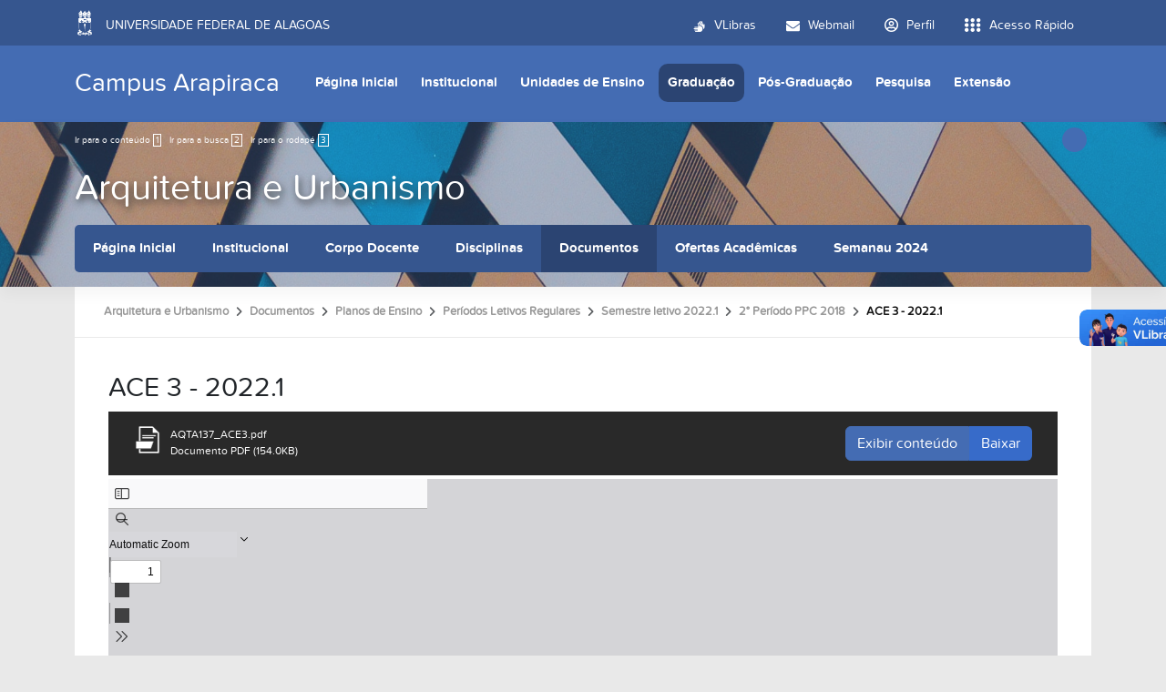

--- FILE ---
content_type: text/html;charset=utf-8
request_url: https://arapiraca.ufal.br/graduacao/arquitetura-e-urbanismo/documentos-1/planos-de-ensino/planos-de-curso/semestre-letivo-2022.1/2deg-periodo-ppc-2018/aqta137_ace3.pdf/view
body_size: 12101
content:
<!DOCTYPE html>
<html class="h-100" lang="pt-br">
<head><meta http-equiv="Content-Type" content="text/html; charset=UTF-8">
	<title>ACE 3 - 2022.1 — Campus Arapiraca</title>
	<meta name="viewport" content="width=device-width, initial-scale=1.0">

	<link rel="shortcut icon" href="/++theme++ufal.tema.unidade/++plone++ufalprofile/favicons/favicon.ico">
    <link rel="apple-touch-icon" sizes="57x57" href="/++theme++ufal.tema.unidade/++plone++ufalprofile/favicons/apple-touch-icon-57x57.png">
    <link rel="apple-touch-icon" sizes="114x114" href="/++theme++ufal.tema.unidade/++plone++ufalprofile/favicons/apple-touch-icon-114x114.png">
    <link rel="apple-touch-icon" sizes="72x72" href="/++theme++ufal.tema.unidade/++plone++ufalprofile/favicons/apple-touch-icon-72x72.png">
    <link rel="apple-touch-icon" sizes="144x144" href="/++theme++ufal.tema.unidade/++plone++ufalprofile/favicons/apple-touch-icon-144x144.png">
    <link rel="apple-touch-icon" sizes="60x60" href="/++theme++ufal.tema.unidade/++plone++ufalprofile/favicons/apple-touch-icon-60x60.png">
    <link rel="apple-touch-icon" sizes="120x120" href="/++theme++ufal.tema.unidade/++plone++ufalprofile/favicons/apple-touch-icon-120x120.png">
    <link rel="apple-touch-icon" sizes="76x76" href="/++theme++ufal.tema.unidade/++plone++ufalprofile/favicons/apple-touch-icon-76x76.png">
    <link rel="apple-touch-icon" sizes="152x152" href="/++theme++ufal.tema.unidade/++plone++ufalprofile/favicons/apple-touch-icon-152x152.png">
    <link rel="icon" type="image/png" href="/++theme++ufal.tema.unidade/++plone++ufalprofile/favicons/favicon-192x192.png" sizes="192x192">
    <link rel="icon" type="image/png" href="/++theme++ufal.tema.unidade/++plone++ufalprofile/favicons/favicon-160x160.png" sizes="160x160">
    <link rel="icon" type="image/png" href="/++theme++ufal.tema.unidade/++plone++ufalprofile/favicons/favicon-96x96.png" sizes="96x96">
    <link rel="icon" type="image/png" href="/++theme++ufal.tema.unidade/++plone++ufalprofile/favicons/favicon-16x16.png" sizes="16x16">
    <link rel="icon" type="image/png" href="/++theme++ufal.tema.unidade/++plone++ufalprofile/favicons/favicon-32x32.png" sizes="32x32">
    <meta name="msapplication-TileColor" content="#CE0000">
    <meta name="msapplication-TileImage" content="++plone++ufalprofile/favicons/mstile-144x144.png">
    <meta name="msapplication-square70x70logo" content="++plone++ufalprofile/favicons/mstile-70x70.png">
    <meta name="msapplication-square150x150logo" content="++plone++ufalprofile/favicons/mstile-150x150.png">
    <meta name="msapplication-wide310x150logo" content="++plone++ufalprofile/favicons/mstile-310x150.png">
    <meta name="msapplication-square310x310logo" content="++plone++ufalprofile/favicons/mstile-310x130.png">

<meta charset="utf-8"><meta name="twitter:card" content="summary"><meta property="og:site_name" content="Campus Arapiraca"><meta property="og:title" content="ACE 3 - 2022.1"><meta property="og:type" content="website"><meta property="og:description" content=""><meta property="og:url" content="https://arapiraca.ufal.br/graduacao/arquitetura-e-urbanismo/documentos-1/planos-de-ensino/planos-de-curso/semestre-letivo-2022.1/2deg-periodo-ppc-2018/aqta137_ace3.pdf/view"><meta property="og:image" content="https://arapiraca.ufal.br/++resource++plone-logo.svg"><meta property="og:image:type" content="image/svg+xml"><meta name="viewport" content="width=device-width, initial-scale=1.0"><meta name="generator" content="Plone - https://plone.org/"><link rel="canonical" href="https://arapiraca.ufal.br/graduacao/arquitetura-e-urbanismo/documentos-1/planos-de-ensino/planos-de-curso/semestre-letivo-2022.1/2deg-periodo-ppc-2018/aqta137_ace3.pdf"><link rel="mask-icon" href="https://arapiraca.ufal.br/favicon.ico"><link href="https://arapiraca.ufal.br/@@search" rel="search" title="Buscar neste site"><link data-bundle="plone-fullscreen" href="https://arapiraca.ufal.br/++webresource++ac83a459-aa2c-5a45-80a9-9d3e95ae0847/++plone++static/plone-fullscreen/fullscreen.css" media="all" rel="stylesheet" type="text/css"><link data-bundle="ufalprofile" href="https://arapiraca.ufal.br/++webresource++bd356ff7-0ed7-522b-8443-56a8b2762624/++plone++ufalprofile/build/profile.css" media="all" rel="stylesheet" type="text/css"><link data-bundle="diazo" href="https://arapiraca.ufal.br/++webresource++3e323ac5-7817-5b48-8bb3-bc231faff228/++theme++ufal.tema.unidade/css/unidade.min.css" media="all" rel="stylesheet" type="text/css"><link data-bundle="plonecustomcss" href="https://arapiraca.ufal.br/++webresource++e41a6385-2154-5132-a257-d9d13814414f/@@custom.css" media="all" rel="stylesheet" type="text/css"><style>:root{
--ufal-un-main: #446CB3;
--ufal-un-secondary: #36568f;
--ufal-un-link: #fff;
--ufal-un-third: #2b4472;
}</style><script data-bundle="plone-fullscreen" integrity="sha384-yAbXscL0aoE/0AkFhaGNz6d74lDy9Cz7PXfkWNqRnFm0/ewX0uoBBoyPBU5qW7Nr" src="https://arapiraca.ufal.br/++webresource++6aa4c841-faf5-51e8-8109-90bd97e7aa07/++plone++static/plone-fullscreen/fullscreen.js"></script><script data-bundle="plone" integrity="sha384-T7C7Yovbvi1N4mUURIMkSdCYiheVGEeinkE0BbENGVeMKaPPPcwZk3djZfMKOEq/" src="https://arapiraca.ufal.br/++webresource++34f34eab-a19d-533e-a464-ddf672c6f922/++plone++static/bundle-plone/bundle.min.js"></script><script data-bundle="ufalprofile" integrity="sha384-OiqS2gltSQCMIYEFvwjugMdpwkdagZO63ygbGa9MojlrDqAn6s/SZVUO/3A4FkOS" src="https://arapiraca.ufal.br/++webresource++eac9e2b8-6141-5f53-921f-16edcd25dd85/++plone++ufalprofile/build/profile.js"></script><script data-bundle="diazo" integrity="sha384-7jHNkN199+cgX4oYpIbixR23HgaHcnimh3f5bSEjNSkndb+EeA81tJtMx5N+rf2d" src="https://arapiraca.ufal.br/++webresource++e48ab131-dfbd-59e0-8220-715b27a377cc/++theme++ufal.tema.unidade/js/unidade.js"></script></head>
<body id="visual-portal-wrapper" class="course-layout col-content frontend icons-off portaltype-file section-graduacao site-Plone subsection-arquitetura-e-urbanismo subsection-arquitetura-e-urbanismo-documentos-1 subsection-arquitetura-e-urbanismo-documentos-1-planos-de-ensino template-preview_view thumbs-on userrole-anonymous viewpermission-view" dir="ltr" data-base-url="https://arapiraca.ufal.br/graduacao/arquitetura-e-urbanismo/documentos-1/planos-de-ensino/planos-de-curso/semestre-letivo-2022.1/2deg-periodo-ppc-2018/aqta137_ace3.pdf" data-view-url="https://arapiraca.ufal.br/graduacao/arquitetura-e-urbanismo/documentos-1/planos-de-ensino/planos-de-curso/semestre-letivo-2022.1/2deg-periodo-ppc-2018/aqta137_ace3.pdf/view" data-portal-url="https://arapiraca.ufal.br" data-i18ncatalogurl="https://arapiraca.ufal.br/plonejsi18n" data-pat-pickadate='{"date": {"selectYears": 200}, "time": {"interval": 5 } }' data-pat-plone-modal='{"actionOptions": {"displayInModal": false}}'><section id="portal-toolbar"></section><div class="outer-wrapper flex-grow-1 d-flex flex-column">
        <div id="header">
            <div class="container">
                <div class="row">
                    <div class="col-12">
                        <div class="site-actions">
                            
                            
                            
                        </div>
                    </div>
                </div>
                <div class="row">
                    <div class="col-12">
                        <div class="navigation">
                            <div class="identification me-4">
                                <a id="portal-logo" title="Campus Arapiraca" href="https://arapiraca.ufal.br">
                                    <div id="portal-title">Campus Arapiraca</div>
                                <div id="portal-abbr">ARAPIRACA</div></a>
                            </div>
                            <div class="toggles d-none">
                                <button class="navToggle" type="button" aria-label="Expandir Menu" aria-controls="mainNavDropDown" aria-expanded="false">
                                    <i class="fa-solid fa-bars" aria-hidden="true"></i>
                                </button>
                                <button class="searchToggle" data-bs-toggle="modal" data-bs-target="#searchModal" aria-label="Buscar">
                                    <i class="fa fa-search" aria-hidden="true"></i>
                                </button>
                            </div>
                            <div class="siteNav mainNav pat-navigationmarker" id="mainNavDropDown">
                                <ul>
    <li class="index_html nav-item"><a href="https://arapiraca.ufal.br" class="state-None nav-link">Página Inicial</a></li><li class="institucional has_subtree nav-item"><a href="https://arapiraca.ufal.br/institucional" class="state-published nav-link" aria-haspopup="true">Institucional</a><input id="navitem-institucional" type="checkbox" class="opener"><label for="navitem-institucional" role="button" aria-label="Institucional"></label><ul class="has_subtree dropdown"><li class="quem_somos nav-item"><a href="https://arapiraca.ufal.br/institucional/quem_somos" class="state-published nav-link">Quem Somos</a></li><li class="equipe nav-item"><a href="https://arapiraca.ufal.br/institucional/equipe" class="state-published nav-link">Equipe</a></li><li class="setores-e-orgaos-de-apoio nav-item"><a href="https://arapiraca.ufal.br/institucional/setores-e-orgaos-de-apoio" class="state-published nav-link">Setores e Órgãos de Apoio</a></li><li class="comissao-eleitoral-2022 nav-item"><a href="https://arapiraca.ufal.br/institucional/comissao-eleitoral-2022" class="state-published nav-link">Comissão Eleitoral Diretor - 2022/2026</a></li><li class="conselho-provisorio-do-campus-de-arapiraca nav-item"><a href="https://arapiraca.ufal.br/institucional/conselho-provisorio-do-campus-de-arapiraca" class="state-published nav-link">Conselho Provisório do Campus de Arapiraca</a></li><li class="laboratorios-e-responsaveis nav-item"><a href="https://arapiraca.ufal.br/institucional/laboratorios-e-responsaveis" class="state-published nav-link">Laboratórios e Responsáveis</a></li><li class="documentos nav-item"><a href="https://arapiraca.ufal.br/institucional/documentos" class="state-published nav-link">Documentos</a></li><li class="servicos nav-item"><a href="https://arapiraca.ufal.br/institucional/servicos" class="state-published nav-link">Serviços - Solicitação</a></li><li class="informes nav-item"><a href="https://arapiraca.ufal.br/institucional/informes" class="state-published nav-link">Informes</a></li><li class="transparencia nav-item"><a href="https://arapiraca.ufal.br/institucional/transparencia" class="state-published nav-link">Transparência</a></li><li class="hierarquia-sipac-campus-arapiraca nav-item"><a href="https://arapiraca.ufal.br/institucional/hierarquia-sipac-campus-arapiraca" class="state-published nav-link">Hierarquia SIPAC - Campus Arapiraca</a></li><li class="links-uteis nav-item"><a href="https://arapiraca.ufal.br/institucional/links-uteis" class="state-published nav-link">Links Úteis</a></li><li class="contatos nav-item"><a href="https://arapiraca.ufal.br/institucional/contatos" class="state-published nav-link">Contatos</a></li></ul></li><li class="unidades-de-ensino has_subtree nav-item"><a href="https://arapiraca.ufal.br/unidades-de-ensino" class="state-published nav-link" aria-haspopup="true">Unidades de Ensino</a><input id="navitem-unidades-de-ensino" type="checkbox" class="opener"><label for="navitem-unidades-de-ensino" role="button" aria-label="Unidades de Ensino"></label><ul class="has_subtree dropdown"><li class="arapiraca nav-item"><a href="https://arapiraca.ufal.br/unidades-de-ensino/arapiraca" class="state-published nav-link">Arapiraca</a></li><li class="palmeira-dos-indios nav-item"><a href="https://arapiraca.ufal.br/unidades-de-ensino/palmeira-dos-indios" class="state-published nav-link">Palmeira dos Índios</a></li><li class="penedo nav-item"><a href="https://arapiraca.ufal.br/unidades-de-ensino/penedo" class="state-published nav-link">Penedo</a></li></ul></li><li class="graduacao has_subtree nav-item"><a href="https://arapiraca.ufal.br/graduacao" class="state-published nav-link" aria-haspopup="true">Graduação</a><input id="navitem-graduacao" type="checkbox" class="opener"><label for="navitem-graduacao" role="button" aria-label="Graduação"></label><ul class="has_subtree dropdown"><li class="administracao nav-item"><a href="https://arapiraca.ufal.br/graduacao/administracao" class="state-published nav-link">Administração</a></li><li class="administracao-publica nav-item"><a href="https://arapiraca.ufal.br/graduacao/administracao-publica" class="state-published nav-link">Administração Pública</a></li><li class="agronomia nav-item"><a href="https://arapiraca.ufal.br/graduacao/agronomia" class="state-published nav-link">Agronomia</a></li><li class="arquitetura-e-urbanismo nav-item"><a href="https://arapiraca.ufal.br/graduacao/arquitetura-e-urbanismo" class="state-published nav-link">Arquitetura e Urbanismo</a></li><li class="ciencia-da-computacao nav-item"><a href="https://arapiraca.ufal.br/graduacao/ciencia-da-computacao" class="state-published nav-link">Ciência da Computação</a></li><li class="biologia nav-item"><a href="https://arapiraca.ufal.br/graduacao/biologia" class="state-published nav-link">Ciências Biológicas</a></li><li class="ciencias-biologicas-penedo nav-item"><a href="https://arapiraca.ufal.br/graduacao/ciencias-biologicas-penedo" class="state-published nav-link">Ciências Biológicas (Penedo)</a></li><li class="educacao-fisica nav-item"><a href="https://arapiraca.ufal.br/graduacao/educacao-fisica" class="state-published nav-link">Educação Física</a></li><li class="enfermagem nav-item"><a href="https://arapiraca.ufal.br/graduacao/enfermagem" class="state-published nav-link">Enfermagem</a></li><li class="engenharia-de-pesca nav-item"><a href="https://arapiraca.ufal.br/graduacao/engenharia-de-pesca" class="state-published nav-link">Engenharia de Pesca (Penedo)</a></li><li class="engenharia-de-producao nav-item"><a href="https://arapiraca.ufal.br/graduacao/engenharia-de-producao" class="state-published nav-link">Engenharia de Produção (Penedo)</a></li><li class="fisica nav-item"><a href="https://arapiraca.ufal.br/graduacao/fisica" class="state-published nav-link">Física</a></li><li class="letras nav-item"><a href="https://arapiraca.ufal.br/graduacao/letras" class="state-published nav-link">Letras</a></li><li class="matematica nav-item"><a href="https://arapiraca.ufal.br/graduacao/matematica" class="state-published nav-link">Matemática</a></li><li class="medicina nav-item"><a href="https://arapiraca.ufal.br/graduacao/medicina" class="state-published nav-link">Medicina</a></li><li class="pedagogia nav-item"><a href="https://arapiraca.ufal.br/graduacao/pedagogia" class="state-published nav-link">Pedagogia Licenciatura</a></li><li class="psicologia nav-item"><a href="https://arapiraca.ufal.br/graduacao/psicologia" class="state-published nav-link">Psicologia (Palmeira dos Índios)</a></li><li class="quimica nav-item"><a href="https://arapiraca.ufal.br/graduacao/quimica" class="state-published nav-link">Química</a></li><li class="quimica-ead nav-item"><a href="https://arapiraca.ufal.br/graduacao/quimica-ead" class="state-published nav-link">Química EAD</a></li><li class="servico-social nav-item"><a href="https://arapiraca.ufal.br/graduacao/servico-social" class="state-published nav-link">Serviço Social (Palmeira dos Índios)</a></li><li class="sistemas-de-informacao nav-item"><a href="https://arapiraca.ufal.br/graduacao/sistemas-de-informacao" class="state-published nav-link">Sistemas de Informação (Penedo)</a></li><li class="turismo nav-item"><a href="https://arapiraca.ufal.br/graduacao/turismo" class="state-published nav-link">Turismo (Penedo)</a></li><li class="zootecnia nav-item"><a href="https://arapiraca.ufal.br/graduacao/zootecnia" class="state-published nav-link">Zootecnia</a></li></ul></li><li class="pos-graduacao has_subtree nav-item"><a href="https://arapiraca.ufal.br/pos-graduacao" class="state-published nav-link" aria-haspopup="true">Pós-Graduação</a><input id="navitem-pos-graduacao" type="checkbox" class="opener"><label for="navitem-pos-graduacao" role="button" aria-label="Pós-Graduação"></label><ul class="has_subtree dropdown"><li class="mestrado-em-agricultura-e-ambiente nav-item"><a href="https://arapiraca.ufal.br/pos-graduacao/mestrado-em-agricultura-e-ambiente" class="state-published nav-link">Programa de Pós-Graduação em Agricultura e Ambiente (PPGAA)</a></li><li class="mestrado-em-ensino-e-formacao-de-professores nav-item"><a href="https://arapiraca.ufal.br/pos-graduacao/mestrado-em-ensino-e-formacao-de-professores" class="state-published nav-link">Programa de Pós-Graduação em Ensino e Formação de Professores (PPGEFOP)</a></li><li class="mestrado-profissional-em-matematica-profmat nav-item"><a href="https://arapiraca.ufal.br/pos-graduacao/mestrado-profissional-em-matematica-profmat" class="state-published nav-link">Programa de Pós-Graduação em Matemática (PROFMAT-Arapiraca)</a></li><li class="especializacao-em-gestao-em-meio-ambiente nav-item"><a href="https://arapiraca.ufal.br/pos-graduacao/especializacao-em-gestao-em-meio-ambiente" class="state-published nav-link">Especialização em Gestão em Meio Ambiente</a></li><li class="qualificacao-profissional-em-agricultura-sustentavel-e-agronegocio nav-item"><a href="https://arapiraca.ufal.br/pos-graduacao/qualificacao-profissional-em-agricultura-sustentavel-e-agronegocio" class="state-published nav-link">Qualificação Profissional em Agricultura Sustentável e Agronegócio</a></li><li class="especializacao-em-agricultura-sustentavel-e-agronegocio nav-item"><a href="https://arapiraca.ufal.br/pos-graduacao/especializacao-em-agricultura-sustentavel-e-agronegocio" class="state-published nav-link">Especialização em Agricultura Sustentável e Agronegócio</a></li><li class="especializacao-em-educacao-infantil nav-item"><a href="https://arapiraca.ufal.br/pos-graduacao/especializacao-em-educacao-infantil" class="state-published nav-link">Especialização em Educação Infantil EaD</a></li><li class="mestrado-em-ciencias-ambientais nav-item"><a href="https://arapiraca.ufal.br/pos-graduacao/mestrado-em-ciencias-ambientais" class="state-published nav-link">Ciências Ambientais (PPGCIAMB)</a></li><li class="especializacao-residencia-agraria-em-agroecologia-e-desenvolvimento-territorial-sustentavel-na-agricultura-familiar nav-item"><a href="https://arapiraca.ufal.br/pos-graduacao/especializacao-residencia-agraria-em-agroecologia-e-desenvolvimento-territorial-sustentavel-na-agricultura-familiar" class="state-published nav-link">Residência Agrária em Agroecologia e Desenvolvimento Territorial Sustentável na Agricultura Familiar</a></li></ul></li><li class="pesquisa has_subtree nav-item"><a href="https://arapiraca.ufal.br/pesquisa" class="state-published nav-link" aria-haspopup="true">Pesquisa</a><input id="navitem-pesquisa" type="checkbox" class="opener"><label for="navitem-pesquisa" role="button" aria-label="Pesquisa"></label><ul class="has_subtree dropdown"><li class="coordenadoria-de-pesquisa-e-pos-graduacao-cppg nav-item"><a href="https://arapiraca.ufal.br/pesquisa/coordenadoria-de-pesquisa-e-pos-graduacao-cppg" class="state-published nav-link">Gerência de Pesquisa e Pós-Graduação</a></li><li class="grupos-de-pesquisa-1 nav-item"><a href="https://arapiraca.ufal.br/pesquisa/grupos-de-pesquisa-1" class="state-published nav-link">Grupos de pesquisa</a></li><li class="comissoes-de-etica nav-item"><a href="https://arapiraca.ufal.br/pesquisa/comissoes-de-etica" class="state-published nav-link">Comitê de Ética em Pesquisa com Seres Humanos</a></li><li class="comite-assessor-da-propep-no-campus-de-arapiraca nav-item"><a href="https://arapiraca.ufal.br/pesquisa/comite-assessor-da-propep-no-campus-de-arapiraca" class="state-published nav-link">Comitê Assessor da PROPEP</a></li><li class="programas nav-item"><a href="https://arapiraca.ufal.br/pesquisa/programas" class="state-published nav-link">Programas</a></li><li class="documentos nav-item"><a href="https://arapiraca.ufal.br/pesquisa/documentos" class="state-published nav-link">Documentos</a></li><li class="contato nav-item"><a href="https://arapiraca.ufal.br/pesquisa/contato" class="state-published nav-link">Contato</a></li><li class="cintec nav-item"><a href="https://arapiraca.ufal.br/pesquisa/cintec" class="state-published nav-link">Anais do Congresso de Inovação e Tecnologia em Diagnóstico do Agreste Alagoano</a></li></ul></li><li class="extensao has_subtree nav-item"><a href="https://arapiraca.ufal.br/extensao" class="state-published nav-link" aria-haspopup="true">Extensão</a><input id="navitem-extensao" type="checkbox" class="opener"><label for="navitem-extensao" role="button" aria-label="Extensão"></label><ul class="has_subtree dropdown"><li class="o-que-e-extensao-1 nav-item"><a href="https://arapiraca.ufal.br/extensao/o-que-e-extensao-1" class="state-published nav-link">O que é extensão?</a></li><li class="como-submeter-uma-acao-de-extensao nav-item"><a href="https://arapiraca.ufal.br/extensao/como-submeter-uma-acao-de-extensao" class="state-published nav-link">Como submeter uma ação de extensão</a></li><li class="grupo-de-trabalho-coordenadoria-de-extensao-e-cultura-coordex-1 nav-item"><a href="https://arapiraca.ufal.br/extensao/grupo-de-trabalho-coordenadoria-de-extensao-e-cultura-coordex-1" class="state-published nav-link">Gerência de Extensão e Cultura</a></li><li class="programas nav-item"><a href="https://arapiraca.ufal.br/extensao/programas" class="state-published nav-link">Programas</a></li><li class="documentos nav-item"><a href="https://arapiraca.ufal.br/extensao/documentos" class="state-published nav-link">Documentos</a></li><li class="links nav-item"><a href="https://arapiraca.ufal.br/extensao/links" class="state-published nav-link">Links</a></li><li class="contato nav-item"><a href="https://arapiraca.ufal.br/extensao/contato" class="state-published nav-link">Contato</a></li></ul></li>
  </ul>
                                <a href="/++theme++ufal.tema.unidade/" class="close" title="Fechar menu">
                                    <span class="fa fa-times" aria-hidden="true"></span>
                                </a>
                                <div class="toggles align-self-center me-2">
                                    <button class="searchToggle d-none d-lg-block" data-bs-toggle="modal" data-bs-target="#searchModal" aria-label="Buscar">
                                        <i class="fa fa-search" aria-hidden="true"></i>
                                    </button>
                                </div>                                
                            </div>
                        </div>
                    </div>
                </div>
            </div>
        </div>

        <div id="course-header" style="background-image:url(https://arapiraca.ufal.br/graduacao/arquitetura-e-urbanismo/@@download-capa)">
            <div class="container">
                <div class="row">
                    <div class="col-12 d-flex">
                        <ul id="accessibility">
                            <li>
                                <a accesskey="1" href="#content" id="link-conteudo">
                                    Ir para o conteúdo
                                    <span>1</span>
                                </a>
                            </li>
                            <li>
                                <a accesskey="2" href="#searchGadget_form" class="searchToggle" id="link-buscar">
                                    Ir para a busca
                                    <span>2</span>
                                </a>
                            </li>
                            <li>
                                <a accesskey="3" href="#footer" id="link-rodape">
                                    Ir para o rodapé
                                    <span>3</span>
                                </a>
                            </li>
                        </ul>
                        <a href="https://sistemas.ufal.br/cas/login?service=https%3A%2F%2Farapiraca.ufal.br%2Fcas_login%3Fcame_from%3Dhttps%3A%2F%2Farapiraca.ufal.br%2Fgraduacao%2Farquitetura-e-urbanismo%2Fdocumentos-1%2Fplanos-de-ensino%2Fplanos-de-curso%2Fsemestre-letivo-2022.1%2F2deg-periodo-ppc-2018%2Faqta137_ace3.pdf%2Fview" id="personaltools-login" title="Acessar">
                            <i class="fa-solid fa-arrow-right-to-bracket" aria-hidden="true"></i>
                        </a>
                        
                    </div>
                </div>
            
    <div class="row">
        <div class="sub-wrapper">
            <div class="course-id flex-column flex-sm-row">
                <div class="d-flex flex-sm-grow-1 flex-column flex-lg-row">
                    <h1 class="curso-titulo flex-md-grow-1 text-center text-sm-start">
                        <a href="https://arapiraca.ufal.br/graduacao/arquitetura-e-urbanismo">Arquitetura e Urbanismo</a>
                    </h1>
                    
                </div>
                
                <div class="mobile-actions">
                    <button class="navToggle" type="button" aria-label="Expandir Menu" aria-controls="secondaryNavDropDown" aria-expanded="false">
                        <i class="fa-solid fa-bars" aria-hidden="true"></i>
                    </button>
                </div>
                
            </div>
            <div id="secondaryNavDropDown" class="siteNav secondaryNav pat-navigationmarker">
                <ul>
                    <li class="index_html nav-item"><a href="https://arapiraca.ufal.br/graduacao/arquitetura-e-urbanismo" class="state-None nav-link">Página Inicial</a></li><li class="institucional has_subtree nav-item"><a href="https://arapiraca.ufal.br/graduacao/arquitetura-e-urbanismo/institucional" class="state-None nav-link" aria-haspopup="true">Institucional</a><input id="navitem-institucional" type="checkbox" class="opener"><label for="navitem-institucional" role="button" aria-label="Institucional"></label><ul class="has_subtree dropdown"><li class="colegiado nav-item"><a href="https://arapiraca.ufal.br/graduacao/arquitetura-e-urbanismo/institucional/colegiado" class="state-published nav-link">Colegiado</a></li><li class="coordenadores nav-item"><a href="https://arapiraca.ufal.br/graduacao/arquitetura-e-urbanismo/institucional/coordenadores" class="state-published nav-link">Coordenadores</a></li><li class="nucleo-docente-estruturante-nde nav-item"><a href="https://arapiraca.ufal.br/graduacao/arquitetura-e-urbanismo/institucional/nucleo-docente-estruturante-nde" class="state-published nav-link">Núcleo Docente Estruturante - NDE</a></li><li class="informes nav-item"><a href="https://arapiraca.ufal.br/graduacao/arquitetura-e-urbanismo/institucional/informes" class="state-published nav-link">Informes</a></li></ul></li><li class="docentes-1 nav-item"><a href="https://arapiraca.ufal.br/graduacao/arquitetura-e-urbanismo/docentes-1" class="state-None nav-link">Corpo Docente</a></li><li class="disciplinas nav-item"><a href="https://arapiraca.ufal.br/graduacao/arquitetura-e-urbanismo/disciplinas" class="state-None nav-link">Disciplinas</a></li><li class="documentos-1 has_subtree nav-item"><a href="https://arapiraca.ufal.br/graduacao/arquitetura-e-urbanismo/documentos-1" class="state-None nav-link" aria-haspopup="true">Documentos</a><input id="navitem-documentos-1" type="checkbox" class="opener"><label for="navitem-documentos-1" role="button" aria-label="Documentos"></label><ul class="has_subtree dropdown"><li class="atas-do-colegiado-e-nde nav-item"><a href="https://arapiraca.ufal.br/graduacao/arquitetura-e-urbanismo/documentos-1/atas-do-colegiado-e-nde" class="state-published nav-link">Atas do Colegiado e NDE</a></li><li class="ciclos-de-defesas-de-tcc nav-item"><a href="https://arapiraca.ufal.br/graduacao/arquitetura-e-urbanismo/documentos-1/ciclos-de-defesas-de-tcc" class="state-published nav-link">Ciclos de defesas de TCC</a></li><li class="enade-2023 nav-item"><a href="https://arapiraca.ufal.br/graduacao/arquitetura-e-urbanismo/documentos-1/enade-2023" class="state-published nav-link">Enade 2023</a></li><li class="instrucoes-normativas nav-item"><a href="https://arapiraca.ufal.br/graduacao/arquitetura-e-urbanismo/documentos-1/instrucoes-normativas" class="state-published nav-link">Instruções Normativas</a></li><li class="grade-curricular nav-item"><a href="https://arapiraca.ufal.br/graduacao/arquitetura-e-urbanismo/documentos-1/grade-curricular" class="state-published nav-link">Ordenamento Curricular</a></li><li class="planejamento-docente-semestral nav-item"><a href="https://arapiraca.ufal.br/graduacao/arquitetura-e-urbanismo/documentos-1/planejamento-docente-semestral" class="state-published nav-link">Planejamento docente semestral</a></li><li class="planos-de-ensino nav-item"><a href="https://arapiraca.ufal.br/graduacao/arquitetura-e-urbanismo/documentos-1/planos-de-ensino" class="state-published nav-link">Planos de Ensino</a></li><li class="documentos nav-item"><a href="https://arapiraca.ufal.br/graduacao/arquitetura-e-urbanismo/documentos-1/documentos" class="state-published nav-link">Portarias</a></li><li class="projetos-pedagogicos nav-item"><a href="https://arapiraca.ufal.br/graduacao/arquitetura-e-urbanismo/documentos-1/projetos-pedagogicos" class="state-published nav-link">Projetos Pedagógicos</a></li><li class="resolucoes-do-curso nav-item"><a href="https://arapiraca.ufal.br/graduacao/arquitetura-e-urbanismo/documentos-1/resolucoes-do-curso" class="state-published nav-link">Resoluções do Curso</a></li><li class="instrucoes-para-a-realizacao-de-matriculas nav-item"><a href="https://arapiraca.ufal.br/graduacao/arquitetura-e-urbanismo/documentos-1/instrucoes-para-a-realizacao-de-matriculas" class="state-published nav-link">Instruções para a realização de matrículas</a></li></ul></li><li class="horarios has_subtree nav-item"><a href="https://arapiraca.ufal.br/graduacao/arquitetura-e-urbanismo/horarios" class="state-None nav-link" aria-haspopup="true">Ofertas Acadêmicas</a><input id="navitem-horarios" type="checkbox" class="opener"><label for="navitem-horarios" role="button" aria-label="Ofertas Acadêmicas"></label><ul class="has_subtree dropdown"><li class="horario-2014.1 nav-item"><a href="https://arapiraca.ufal.br/graduacao/arquitetura-e-urbanismo/horarios/horario-2014.1/view" class="state- nav-link">2014.1</a></li><li class="2017 nav-item"><a href="https://arapiraca.ufal.br/graduacao/arquitetura-e-urbanismo/horarios/2017" class="state-published nav-link">2017</a></li><li class="2018 nav-item"><a href="https://arapiraca.ufal.br/graduacao/arquitetura-e-urbanismo/horarios/2018" class="state-published nav-link">2018</a></li><li class="2019 nav-item"><a href="https://arapiraca.ufal.br/graduacao/arquitetura-e-urbanismo/horarios/2019" class="state-published nav-link">2019</a></li><li class="2020 nav-item"><a href="https://arapiraca.ufal.br/graduacao/arquitetura-e-urbanismo/horarios/2020" class="state-published nav-link">2020</a></li><li class="2021 nav-item"><a href="https://arapiraca.ufal.br/graduacao/arquitetura-e-urbanismo/horarios/2021" class="state-published nav-link">2021</a></li><li class="2022 nav-item"><a href="https://arapiraca.ufal.br/graduacao/arquitetura-e-urbanismo/horarios/2022" class="state-published nav-link">2022</a></li><li class="2023 nav-item"><a href="https://arapiraca.ufal.br/graduacao/arquitetura-e-urbanismo/horarios/2023" class="state-published nav-link">2023</a></li><li class="2024 nav-item"><a href="https://arapiraca.ufal.br/graduacao/arquitetura-e-urbanismo/horarios/2024" class="state-published nav-link">2024</a></li><li class="arquitetura-e-urbanismo.pdf nav-item"><a href="https://arapiraca.ufal.br/graduacao/arquitetura-e-urbanismo/horarios/arquitetura-e-urbanismo.pdf/view" class="state- nav-link">2025</a></li><li class="2026 nav-item"><a href="https://arapiraca.ufal.br/graduacao/arquitetura-e-urbanismo/horarios/2026" class="state-published nav-link">2026</a></li></ul></li><li class="semanau-2024 nav-item"><a href="https://arapiraca.ufal.br/graduacao/arquitetura-e-urbanismo/semanau-2024" class="state-None nav-link">Semanau 2024</a></li>
                </ul>
                <a href="" class="close" title="Fechar menu">
                    <span class="fa fa-times" aria-hidden="true"></span>
                </a>
            </div>
            
        </div>
    </div>
    <div class="shadow"></div>
</div>
        </div>
    
        <div id="site" class="container flex-grow-1">
            <div id="main" class="row">
                
                <div id="center-column" class="col-xs-12 col-sm-12">
                    <div id="viewlet-above-content">
<nav id="portal-breadcrumbs" aria-label="breadcrumb">
  <div class="container">
    <ol class="breadcrumb">
      <li class="breadcrumb-item"><a href="https://arapiraca.ufal.br">Página Inicial</a></li>
      
        <li class="breadcrumb-item"><a href="https://arapiraca.ufal.br/graduacao">Graduação</a></li>
        
      
        <li class="breadcrumb-item"><a href="https://arapiraca.ufal.br/graduacao/arquitetura-e-urbanismo">Arquitetura e Urbanismo</a></li>
        
      
        <li class="breadcrumb-item"><a href="https://arapiraca.ufal.br/graduacao/arquitetura-e-urbanismo/documentos-1">Documentos</a></li>
        
      
        <li class="breadcrumb-item"><a href="https://arapiraca.ufal.br/graduacao/arquitetura-e-urbanismo/documentos-1/planos-de-ensino">Planos de Ensino</a></li>
        
      
        <li class="breadcrumb-item"><a href="https://arapiraca.ufal.br/graduacao/arquitetura-e-urbanismo/documentos-1/planos-de-ensino/planos-de-curso">Períodos Letivos Regulares</a></li>
        
      
        <li class="breadcrumb-item"><a href="https://arapiraca.ufal.br/graduacao/arquitetura-e-urbanismo/documentos-1/planos-de-ensino/planos-de-curso/semestre-letivo-2022.1">Semestre letivo 2022.1</a></li>
        
      
        <li class="breadcrumb-item"><a href="https://arapiraca.ufal.br/graduacao/arquitetura-e-urbanismo/documentos-1/planos-de-ensino/planos-de-curso/semestre-letivo-2022.1/2deg-periodo-ppc-2018">2° Período PPC 2018</a></li>
        
      
        
        <li class="breadcrumb-item active" aria-current="page">ACE 3 - 2022.1</li>
      
    </ol>
  </div>
</nav>
</div>
                    
                    <article id="content">

            

              <header>

                <div id="viewlet-above-content-title"><span id="social-tags-body" itemscope itemtype="http://schema.org/WebPage" style="display: none">
  <span itemprop="name">ACE 3 - 2022.1</span>
  <span itemprop="description"></span>
  <span itemprop="url">https://arapiraca.ufal.br/graduacao/arquitetura-e-urbanismo/documentos-1/planos-de-ensino/planos-de-curso/semestre-letivo-2022.1/2deg-periodo-ppc-2018/aqta137_ace3.pdf/view</span>
  <span itemprop="image">https://arapiraca.ufal.br/++resource++plone-logo.svg</span>
</span>
</div>

                
                  <h1>ACE 3 - 2022.1</h1>

                

                <div id="viewlet-below-content-title">
</div>

                
                  

                

                <div id="viewlet-below-content-description"></div>

              </header>

              <div id="viewlet-above-content-body"></div>

              <div id="content-core">
                
		
            
            <div id="fileview">
                
                <div class="head mb-1 d-flex flex-column flex-lg-row">
                    <div class="name">
						<img class="file-icon" src="++plone++ufalprofile/imgs/file-icon.png" alt="Arquivo">
                        <div class="details" style="display:inline-block; padding:0">
                            AQTA137_ACE3.pdf<br>
                            Documento PDF
                            (154.0KB)
                        </div>
                    </div>
                    <div class="btn-group mt-2 mt-lg-0 ms-lg-auto">
                        <a class="btn btn-primary" data-bs-toggle="collapse" href="#fileContents" role="button" aria-expanded="false" aria-controls="fileContents">
                            Exibir conteúdo
                        </a>
                        <a class="btn btn-more-blue" href="https://arapiraca.ufal.br/graduacao/arquitetura-e-urbanismo/documentos-1/planos-de-ensino/planos-de-curso/semestre-letivo-2022.1/2deg-periodo-ppc-2018/aqta137_ace3.pdf/@@download/file/AQTA137_ACE3.pdf">Baixar</a>
                    </div>
                </div>

                <pre id="fileContents" class="collapse" style="white-space: pre-wrap" aria-label="Conteúdo textual do arquivo PDF">
                    UNIVERSIDADE FEDERAL DE ALAGOAS – UFAL
SECRETARIA EXECUTIVA DOS CONSELHOS SUPERIORES – SECS/UFAL
PRÓ-REITORIA DE GRADUAÇÃO
ANEXO DA RESOLUÇÃO Nº 52/2022-CONSUNI/UFAL
ANEXO II - PLANO DE ENSINO PARA COMPONENTES CURRICULARES/DISCIPLINAS

I – IDENTIFICAÇÃO
UNIDADE/ CAMPUS: Arapiraca/Sede
CURSO: Arquitetura e Urbanismo
PERÍODO LETIVO: 2022.1
COMPONENTE CURRICULAR: ATIVIDADE CURRICULAR DE EXTENSÃO 3 –
EVENTO: CIDADE E CIDADANIA – ACE 03 (AQTA 137)
( X ) OBRIGATÓRIO

(

) ELETIVO

PRÉ-REQUISITO: ACE 01(AQTA 129)
CO-REQUISITO: ACE 02 (AQTA 136)
DOCENTE(S) RESPONSÁVEL(EIS):
Josiane Nascimento Andrade
Rafael Rust Neves

CH TOTAL: 36h de extensão distribuídas em 18
semanas

( X ) Disciplina com carga horária 100% presencial (P)
(

) Disciplina com carga horária 100% não presencial (NP)

(

) Disciplina com carga horária presencial e não presencial conjuntamente (PNP)

II - EMENTA
Planejamento, organização e execução do evento de conclusão das atividades de pesquisa e
intervenção executadas nas atividades curriculares de extensão 01 e 02. Exposição do processo
desenvolvido nas atividades curriculares de extensão 01 e 02. Contemplação dos eixos: meioambiente, etnicidade, direitos humanos, identidade cultural, patrimônio histórico e direito à moradia.
Avaliação da experiência
III - OBJETIVOS
Esta ACE tem como objetivo discutir problemáticas da arquitetura e do urbanismo através da
realização de eventos organizados pelos discentes.
IV - CONTEÚDO PROGRAMÁTICO
1. Arquitetura, urbanismo e meio ambiente;
2. Arquitetura, urbanismo e identidade cultural.;
3. Arquitetura, urbanismo e patrimônio histórico;
4. Arquitetura, urbanismo e intervenção urbana;
5. Etnicidade;
6. Educação em direitos humanos
V - METODOLOGIA
1. Aulas expositivas presenciais para explanação do conteúdo programático pelos docentes;
2. Divisão das atividades em grupos de trabalho temáticos e complementares;
3. Assessoramentos presenciais referentes à elaboração dos eventos;

4. A avaliação da disciplina será realizada de forma contínua e serão considerados como
parâmetros o engajamento nas atividades atribuídas, bem como produtividade e assiduidade
nas aulas e assessoramentos.
VI - PLATAFORMA/S ESCOLHIDA/S PARA AS ATIVIDADES ACADÊMICAS NÃO
PRESENCIAIS:
( X ) Ambiente Virtuais de Aprendizagem Institucionais (Moodle/SIGAA)
( ) Conferência Web - RNP
( ) Google Meet
( ) Zoom
( ) Google Classroom
( ) Site do docente
( ) Blog do docente
( X ) Outros: Microsoft Teams
VII - FORMAS DE AVALIAÇÃO
Para a 1ª e para a 2ª Avaliação Bimestral serão consideradas as seguintes atividades:
•

Elaboração e desenvolvimento das atividades atribuídas para as equipes na organização dos
eventos.

VIII - CRONOGRAMA DO COMPONENTE CURRICULAR
SEMANA
1
15/08/2022 a
19/08/2022
2
22/08/2022 a
26/08/2022
3
29/08/2022 a
02/09/2022
4
05/09/2022 a
09/09/2022
5
12/09/2022 a
16/09/2022
6
19/09/2022 a
23/09/2022
7
26/09/2022 a
30/09/2022
8
03/10/2022 a
07/10/2022
9
10/10/2022 a
14/10/2022
10
17/10/2022 a
21/10/2022
24/10/2022 a
28//10/2022
11

DESCRIÇÃO DAS ATIVIDADES PLANEJADAS
Apresentação
das equipes

geral: ementa, objetivos, cronograma de atividades e organização

•
•
•

Conteúdo: Aula expositiva sobre a temática do SEMANAU.
Metodologia: aula presencial expositiva seguida de discussão sobre o tema
Prática avaliativa: participação na aula.

•
•
•

Conteúdo: Desenvolvimento e organização do evento.
Metodologia: assessoramento das equipes
Prática avaliativa: participação no assessoramento

•
•
•

FINAL DA AB1
Conteúdo: Produção de material e montagem do evento.
Metodologia: assessoramento das equipes
Prática avaliativa: participação no assessoramento

SEMANAU
•

Análise dos resultados e discussões sobre o evento

31/10/2022 a
04/11/2022
12
07/11/2022 a
11/11/2022
13
14/11/2022 a
18/11/2022
14
21/11/2022 a
25/11/2022
15
28/11/2022 a
02/12/2022
16
05/12/2022 a
09/12/2022
17
12/12/2022 a
16/12/2022

•
•
•

Conteúdo: Aula expositiva sobre a temática do Fórum de Habitação.
Metodologia: aula presencial expositiva seguida de discussão sobre o tema
Prática avaliativa: participação na aula.

•
•
•

Conteúdo: Desenvolvimento e organização do evento.
Metodologia: assessoramento das equipes
Prática avaliativa: participação no assessoramento

Reavaliação
FINAL AB2

18
19/12/2022 a Prova final
22/12/2022
IX – REFERÊNCIAS
BÁSICAS:
BELLO, Enzo, (Org). Ensaios críticos sobre cidadania e meio ambiente. Caxias do Sul, RS:
EDUCS, 2012.
MAGNOLI, Demétrio. VÁRIOS AUTORES. História da paz. São Paulo: Contexto, 2008. (e-book).
MARCHIORI, Marlene. Comunicação e organização: reflexões, processos e práticas. São Caetano
do Sul, SP: Difusão Editora, 2010 (e-book).
RIBEIRO, Mara Rejane Alves Nunes.; RIBEIRO, Getúlio (org.). Educação em direitos humanos e
diversidade: diálogos interdisciplinares. Maceió: EDUFAL, 2012.
WILLIAMS, Robin. Design para quem não é design: noções básicas de planejamento visual. 2. ed.
São Paulo: Callis, 2005.
COMPLEMENTARES:
ABBUD, Benedito. Criando paisagens: guia de trabalho em arquitetura paisagística. 2. ed. São
Paulo: SENAC São Paulo, 2007.
ARNHEIM, Rudolf. Arte &amp; Percepção visual: uma psicologia da visão criadora: Pioneira, 1980.
FOUCAULT, Michel. Vigiar e punir: nascimento da prisão. 32. ed. Petrópolis: Vozes, 1987.
MARÇAL, José Antonio; LIMA, Silvia Maria Amorim. Educação escolar das relações étnicoraciais: história e cultura afro-brasileira e indígena no Brasil. Curitiba: Intersaberes, 2015. (e-book).
PEREIRA, Miguel Alves. Arquitetura: cultura, formação, prática e política profissional. São Paulo:
Pini, 2005.
SOUZA, Marcelo Lopes de. Mudar a Cidade: Uma introdução crítica ao Planejamento e à gestão
urbanos. Rio de Janeiro: BERTRAND BRASIL, 2006.

20/07/2022
Data de entrega do plano

________________________________________________________
Assinatura do docente responsável

_______________________________________________________
Assinatura do docente responsável

____/____/____
Data da aprovação no Colegiado

_________________________________________________________
Assinatura do/a Coordenador/a do Curso
                </pre>

                <iframe src="https://arapiraca.ufal.br/graduacao/arquitetura-e-urbanismo/documentos-1/planos-de-ensino/planos-de-curso/semestre-letivo-2022.1/2deg-periodo-ppc-2018/aqta137_ace3.pdf/@@viewer" frameborder="0" style="height: calc(100vh - 250px)" class="w-100">
                </iframe>
                
            </div>
        
    
              </div>

              <div id="viewlet-below-content-body">






</div>

            
            
          </article>
                    <div id="viewlet-below-content">






</div>
                </div>
                
            </div>
        </div>
    </div><div id="footer" class="mt-auto">
        <div class="container">
            <div class="row">
                <div class="col-lg-5 mb-4 mb-lg-0">
                    <h4>
                Campus Arapiraca
            </h4>
                    <h5>Universidade Federal de Alagoas</h5>
                </div>
                <div class="col-lg-7">
                    <div class="contact"><div class="contact row">
            
            <div class="col-lg-4 pb-2">
                <span class="fas fa-map-marker-alt me-2" aria-hidden="true"></span>
                Av. Manoel Severino Barbosa - 
                Bom Sucesso
                Arapiraca - AL,
                CEP:57309-005
            </div>
            
            
            
            <div class="col-lg-4 pb-2">
                <span class="fas fa-envelope me-2" aria-label="E-mail"></span>
                .
            </div>
            <div class="col-lg-4 pb-2">
                <span class="fas fa-phone me-2" aria-label="Telefone"></span>
                (82)3482-1800
            </div>
        </div></div>
                </div>
            </div>
            <div class="row">
                <div class="col-12">
                    <div class="border-top border-secondary text-center mt-3 pt-3">
                        <span>Desenvolvido com o CMS de código aberto</span>
                        <a href="http://www.plone.org" target="_blank">
                            <img src="/++theme++ufal.tema.unidade/++plone++ufalprofile/imgs/plone.png" alt="Plone">
                        </a>
                    </div>
                </div>
            </div>
        </div>
    </div><div id="modals"></div><script>
        (function (w,d,s,o,f,js,fjs) {
            w['barra-ufal']=o;w[o] = w[o] || function () { (w[o].q = w[o].q || []).push(arguments) };
            js = d.createElement(s), fjs = d.getElementsByTagName(s)[0];
            js.id = o; js.src = f; js.async = 1; fjs.parentNode.insertBefore(js, fjs);
        }(window, document, 'script', 'barra', '//barra.ufal.br/widget.js'));
    </script><script async="" src="https://www.googletagmanager.com/gtag/js?id=G-23TEFR2FCG"></script><script>
        window.dataLayer = window.dataLayer || [];
        function gtag(){dataLayer.push(arguments);}
        gtag('js', new Date());

        gtag('config', 'UA-39119199-3');
        gtag('config', 'G-23TEFR2FCG');
    </script><div id="languageModal" class="modal fade" tabindex="-1" aria-labelledby="languageModalLabel" aria-hidden="true">
    <div class="modal-dialog modal-dialog-centered">
        <div class="modal-content">
            <div class="modal-header">
                <h1 class="modal-title fs-5" id="languageModalLabel">Selecione o idioma</h1>
                <button type="button" class="btn-close" data-bs-dismiss="modal" aria-label="Close"></button>
            </div>
            <div class="modal-body p-0"></div>
        </div>
    </div>
</div><div id="searchModal" class="modal fade" tabindex="-1" aria-labelledby="searchModalLabel" aria-hidden="true">
    <div class="modal-dialog modal-lg">
        <div class="modal-content">
            <div class="modal-header">
                <h1 class="modal-title fs-5" id="searchModalLabel">Buscar</h1>
                <button type="button" class="btn-close" data-bs-dismiss="modal" aria-label="Close"></button>
            </div>
            <div class="modal-body d-flex">
                <form class="d-flex pat-livesearch show_images" id="searchGadget_form" action="https://arapiraca.ufal.br/@@search" role="search" data-pat-livesearch="ajaxUrl:https://arapiraca.ufal.br/@@ajax-search">

    <label class="hiddenStructure" for="searchGadget">Busca</label>

    <input class="searchField form-control me-2" id="searchGadget" name="SearchableText" placeholder="Buscar no Site" size="18" title="Buscar no Site" type="text">

    <button class="searchButton btn btn-outline-light" type="submit">Buscar</button>

    <div class="hiddenStructure" id="portal-advanced-search">
      <a href="https://arapiraca.ufal.br/@@search">Busca Avançada…</a>
    </div>

  </form>
                <button type="submit" class="btn btn-primary" form="#searchGadget_form">Buscar</button>
            </div>
        </div>
    </div>
</div></body>
</html>
